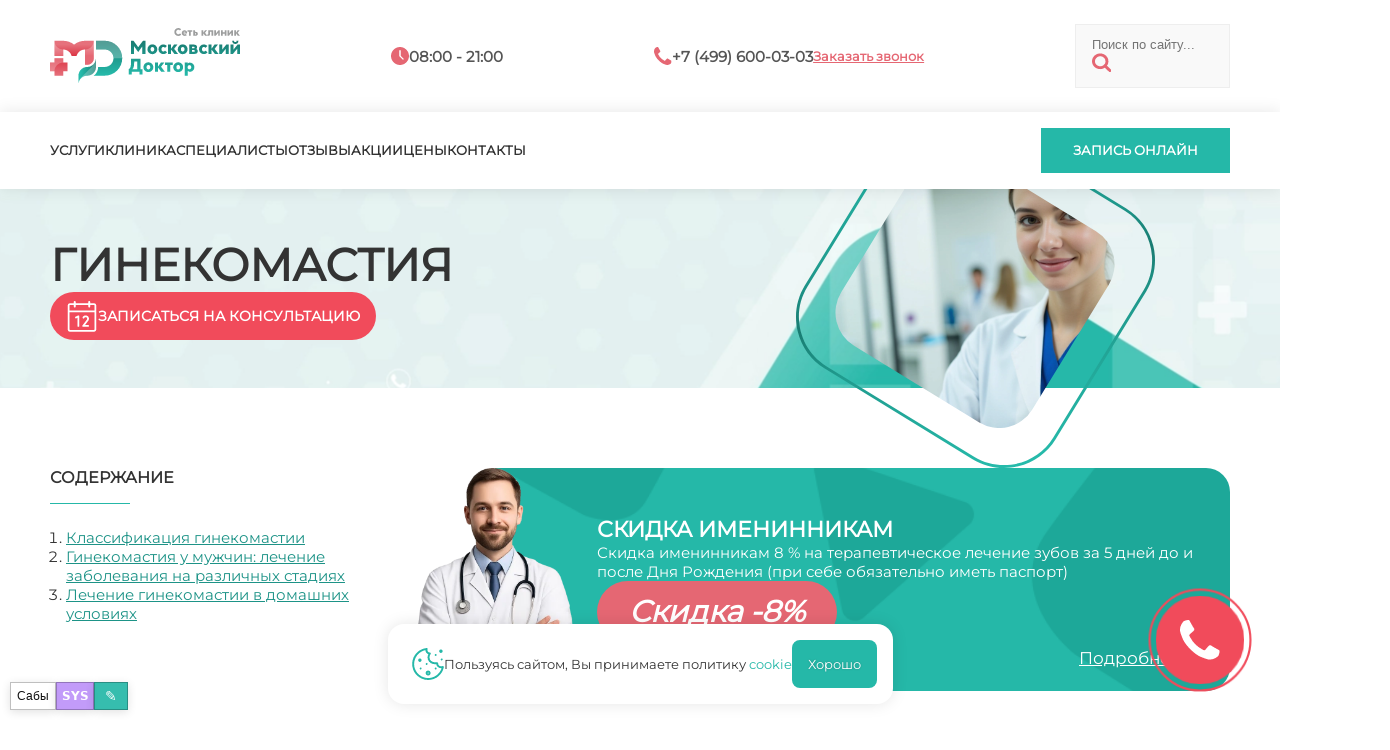

--- FILE ---
content_type: text/html; charset=utf-8
request_url: https://surgical-center.ru/gynecomasty
body_size: 13770
content:
<!doctype html>
<html lang="ru">
  <head>
    <meta charset="utf-8" />
    <meta name="viewport" content="width=device-width,initial-scale=1" />
    <title>Гинекомастия - «Московский Доктор»</title>
    <base href="https://surgical-center.ru/" />
    
    
    
    <link rel="icon" href="/favicon.svg" type="image/x-icon" />
    <link rel="preload" href="/assets/md/montserrat.ttf" as="font" type="font/ttf" crossorigin />
    <link rel="stylesheet" href="/assets/md/stl_desk.css" />
    <link rel="stylesheet" href="/assets/md/stl_mobi.css" />
      <link rel="preconnect" href="https://mc.yandex.ru" />
      <link rel="dns-prefetch" href="https://mc.yandex.ru" />
    <script src="/boot.js"></script>
    <script>
      window.__mdChatPage = { id: 15099, parentId: 15480, ancestorIds: [15480,12142] };
    </script>
    <script src="/appo-ui.js" defer></script>
    <script src="/site-ui.js" defer></script>
    <script src="/gallery-ui.js" defer></script>
    <script src="/site-switcher.js" defer></script>
    <script src="/chat-widget.js?v=20260113_2" defer></script>
    <script src="/site-overlay-editor.js" defer></script>

    <meta property="og:image" content="https://surgical-center.ru/assets/md/MDlogo.svg" />
    <meta property="og:title" content="Гинекомастия - «Московский Доктор»" />
    <meta property="og:url" content="https://surgical-center.ru/gynecomasty" />
    <meta property="og:type" content="website" />

    <script type="application/ld+json">
      {
        "@context": "https://schema.org",
        "@type": "Organization",
        "address": {
          "@type": "PostalAddress",
          "addressLocality": "Москва, Россия",
          "streetAddress": "Балаклавский проспект, дом 5"
        },
        "email": "md@clinic-md.ru",
        "name": "Московский доктор",
        "telephone": "+7 (499) 600-03-03"
      }
    </script>

    <script type="application/ld+json">
      {
        "@context": "https://schema.org",
        "@type": "Organization",
        "address": {
          "@type": "PostalAddress",
          "addressLocality": "Москва, Россия",
          "streetAddress": "Ул. Коктебельская, д. 2к1"
        },
        "email": "md@clinic-md.ru",
        "name": "Московский доктор",
        "telephone": "+7 (499) 600-03-03"
      }
    </script>

    <script type="application/ld+json">
      {
        "@context": "https://schema.org",
        "@type": "Organization",
        "address": {
          "@type": "PostalAddress",
          "addressLocality": "Москва, Россия",
          "streetAddress": "Балаклавский пр-т, д. 5 (вход со двора)"
        },
        "email": "mos-doctor@mail.ru",
        "name": "Московский доктор",
        "telephone": "+7 (495) 316-14-11"
      }
    </script>
  </head>
  <body data-page-id="15099">
<mobtop>
  <item class="menu" onclick="menuopen();">
    <a href="javascript:void(0);"><img src="/assets/md/ico/mobmenu.svg" /></a>
  </item>
  <item class="logo">
    <a href="/"><img src="/assets/md/MDlogo.svg" /></a>
  </item>
  <item class="contacts">
    <a href="/contacts">
      <img src="/assets/md/ico/mobcontact.svg" />
    </a>
  </item>
</mobtop>

<mobmenu>
  <form class="search" id="ajax-search-form" action="/search" method="GET">
    <fieldset>
      <input class="text" type="text" name="q" id="q" value="" placeholder="Поиск по сайту..." size="14" />
      <input type="hidden" name="id" value="367" />
      <button type="submit"><img src="/assets/md/ico/search.svg" /></button>
    </fieldset>
  </form>

  <inmenu>
    <a onclick="services();">Услуги</a>
    <a href="/about">Клиника</a>
    <a href="/specialists">Специалисты</a>
    <a href="/reviews">Отзывы</a>
    <a href="/sales/">Акции</a>
    <a href="/prices">Цены</a>
    <a href="/contacts">Контакты</a>
  </inmenu>


  <call>
    <a onclick="appo();">Запись онлайн</a>
  </call>

  <popbot><popx href="javascript:void(0);">закрыть</popx></popbot>
</mobmenu>

<main>

<top>
  <toptop>
    <inner>
      <item class="logo">
        <a href="/"><img src="/assets/md/MDlogo.svg" /></a>
      </item>
      <item class="hours">
        <in><img src="/assets/md/ico/hours.svg" /></in>
        <in><t>08:00 - 21:00</t></in>
      </item>
      <item class="phone">
        <in><img src="/assets/md/ico/phone.svg" /></in>
        <in><t>+7 (499) 600-03-03</t></in>
        <in><a onclick="appo();">Заказать звонок</a></in>
      </item>
      <form class="search" id="ajax-search-form" action="/search" method="GET">
        <fieldset>
          <input class="text" type="text" name="q" id="q" value="" placeholder="Поиск по сайту..." size="14" />
          <input type="hidden" name="id" value="367" />
          <button type="submit"><img src="/assets/md/ico/search.svg" /></button>
        </fieldset>
      </form>
    </inner>
  </toptop>
  <topbot>
    <inner>
      <menu>
        <a onclick="services();">Услуги</a>
        <a href="/about">Клиника</a>
        <a href="/specialists">Специалисты</a>
        <a href="/reviews">Отзывы</a>
        <a href="/sales/">Акции</a>
        <a href="/prices">Цены</a>
        <a href="/contacts">Контакты</a>
      </menu>
      <incall>
        <call>
          <a onclick="appo();">Запись онлайн</a>
        </call>
      </incall>
    </inner>
  </topbot>
</top>

<direct class="promo" data-neuro1="/nimages/web-surg/00461-2988181396.webp" data-neuro2="/nimages/web-surg/01205-2988182140.webp" data-csv-url="/csv/Хирургия_csv.csv" data-tg-video="">
  <topper class="promo">
    <inner>
      <overlay_out><overlay style="background-image: url(/promo/web-surg/00419-2553161885.webp);"></overlay></overlay_out>
      <text>
        <h1>Гинекомастия</h1>
        <desc></desc>
        <mobpagesimg style="background-image: url(/promo/web-surg/00419-2553161885.webp);"></mobpagesimg>
        <appoa><img src="/assets/md/ico/appo_clear.svg" /><a onclick="appo();">Записаться на консультацию</a></appoa>
      </text>
    </inner>
  </topper>

  <article id="first">
    <p><strong>Лечение гинекомастии хирургическим методом</strong> входит в группу пластических операций, к которым приходится порой прибегать мужчинам. <strong>Гинекомастией называют рост мужских молочных желез</strong>, иногда данный процесс сопровождается выделением молока. В таком случае <strong>увеличивается не только молочная железа</strong>, но происходит и <strong>рост объема жировой ткани</strong>, ее окружающей. <strong>Гинекомастия</strong> может быть истинной и ложной, в первом случае нарушение вызвано изменениями в балансе тестостерона и эстрогена. <strong>Ложной гинекомастию</strong> называют тогда, когда причиной <strong>увеличения груди</strong> стал избыточный рост жировой ткани.</p>
<h2>Классификация гинекомастии</h2>
<p><strong>Физиологическая гинекомастия</strong> может проявиться в любом возрасте, в зависимости от этого различают:</p>
<blockquote>• <strong>гинекомастию новорожденных</strong>, вызванную влиянием материнского эстрогена, поступающего к плоду через плаценту. После родов, когда поступление гомонов прекращается, <strong>уплотнения в молочной железе</strong> рассасываются самостоятельно через несколько дней или недель;<br /><br /> • <strong>подростковую гинекомастию</strong>, причиной которой служит повышенное количество вырабатываемого организмом эстрогена <strong>во время полового созревания</strong>. Подобная форма наблюдается более чем у половины подростков, в большинстве случаев в объеме увеличивается одна железа. Обычно такое нарушение исчезает самостоятельно;<br /><br /> • <strong>старческую гинекомастию</strong>, обусловленную <strong>снижением вырабатываемого тестостерона</strong>. У пожилых людей <strong>гинекомастия</strong> чаще всего является двусторонней, способ лечения и его стоимость поможет установить <strong>эндокринолог или хирург</strong>.</blockquote>
<p> </p>
<h3>Гинекомастия у мужчин: лечение заболевания на различных стадиях</h3>
<p>В медицине применяются две методики, по которым производится <strong>лечение гинекомастии</strong> (цена может быть определена только после консультации с врачом): консервативная и хирургическая. Каждая из них эффективна на определенной стадии заболевания:</p>
<blockquote>• <strong>при развивающейся гинекомастии</strong> (длящейся менее 4 месяцев) процесс роста желез можно остановить и повернуть вспять. В этом случае прибегают к консервативной терапии;<br /><br /> • во время промежуточной стадии (от 4 до 12 месяцев) ткани молочной железы начинают созревать, на этом этапе консервативное лечение малоэффективно;<br /><br /> • на фиброзной стадии происходит образование зрелой соединительной ткани и накопление жировых отложений вокруг железы. Добиться обратного развития железы на таком этапе невозможно, необходимо хирургическое вмешательство.</blockquote>
<p> </p>
<h4>Лечение гинекомастии в домашних условиях</h4>
<p>Такой способ терапии возможен на начальной стадии заболевания, в течение первых 4 месяцев с момента, как железы стали расти. <strong>Лечение гинекомастии</strong> в домашних условиях производится при помощи следующих препаратов:</p>
<blockquote>• антиэстрогенов – используются при повышенном содержании эстрогенов, лекарство блокирует их влияние на различные органы, в том числе и молочную железу;<br /><br /> • тестостерона – назначается при обнаружении <strong>недостатка в организме мужского гормона</strong>. Для подростков такая методика не всегда эффективна, с помощью тестостерона успешно подавляется <strong>гинекомастия у мужчин</strong>. Лечение необходимо проводить под постоянным контролем эндокринолога.</blockquote>
  </article>
</direct>

  <div class="pr_menu_out" style="background:#f1f1f1;width:100%;display:flex;justify-content:center;padding:5rem 0;">
    <ul class="areas pr_menu" style="width:1180px;">
        <li><a data-menutitle="Аблация эндометрия гистероскопическая" href="/аблация-эндометрия-гистероскопическая">Аблация эндометрия гистероскопическая</a></li>
        <li><a data-menutitle="Аневризма сосудов" href="/аневризма-сосудов">Аневризма сосудов</a></li>
        <li><a data-menutitle="Апоплексия половых желез" href="/что-такое-женские-яичники">Апоплексия половых желез</a></li>
        <li><a data-menutitle="Артрит" href="/отек-ног">Артрит</a></li>
        <li><a data-menutitle="Артрит суставов стопы" href="/отек-лодыжек-ног">Артрит суставов стопы</a></li>
        <li><a data-menutitle="Больницы сосудистой хирургии" href="/больницы-флебологии">Больницы сосудистой хирургии</a></li>
        <li><a data-menutitle="Гистероскопическая миомэткомия" href="/гистероскопическая-миомэткомия">Гистероскопическая миомэткомия</a></li>
        <li><a data-menutitle="Какой должна быть ортопедическая обувь" href="/какой-должна-быть-ортопедическая-обувь">Какой должна быть ортопедическая обувь</a></li>
        <li><a data-menutitle="Коагуляция очагов эндометриоза" href="/коагуляция-очагов-эндометриоза">Коагуляция очагов эндометриоза</a></li>
        <li><a data-menutitle="Удаление фурункула" href="/furuncle">Удаление фурункула</a></li>
    </ul>
  </div>

<mainmap>
  <script type="text/javascript" charset="utf-8" async src="https://api-maps.yandex.ru/services/constructor/1.0/js/?um=constructor%3A6915ee766b31466066fdbaa6ccdad74d739786159f8fe4e1a4037684ff1f7219&amp;width=100%25&amp;height=480&amp;lang=ru_RU&amp;scroll=true"></script>
  <inner>
    <contacts>
      <in>
        <heading>Рабочее время<br />всех клиник:</heading>
        <info>
          <days>Пн - Пт</days><hours>8:00 - 21:00</hours>
        </info>
        <line></line>
        <info>
          <days>Сб - Вс</days><hours>8:00 - 20:00</hours>
        </info>
      </in>
      <in>
        <heading>Контактная<br />информация:</heading>
        <info>
          <img src="/assets/md/ico/phone_w.svg" />
          <mhead>Единый номер для всех клиник</mhead>
        </info>
        <phone>+7 (499) 600-03-03</phone>
        <info>
          <img src="/assets/md/ico/map_w.svg" />
          <mhead><a href="/contacts">Все адреса клиник<arrow>▼</arrow></a></mhead>
        </info>
      </in>
    </contacts>
    <openclose href="javascript:void(0);" onclick="mapclose();"> </openclose>
  </inner>
</mainmap>

<template id="appmd-promo-red">
  <mainred>
    <overlay></overlay>
    <inner>
      <items>
        <item style="flex:2;">
          <heading style="margin:0;line-height:normal;">Запишитесь на консультацию</heading>
          <t style="font-size:18px;">Специалист ответит на все вопросы</t>
        </item>
        <item>
          <call><a onclick="appo();">Запишитесь на прием</a></call>
          <a class="callus" href="tel:+74996000303" style="font-size:16px;"><span>Или позвоните нам:</span><span> +7 (499) 600-03-03</span></a>
        </item>
      </items>
    </inner>
  </mainred>
</template>

<template id="appmd-promo-doc">
  <indocblock>
    <inner>
        <docimg style="background-image: url(/_thumb?src=%2Fdoctors%2F2025%2F%D0%9B%D1%8E%D0%BB%D1%8F%D0%B5%D0%B2%D0%B0.png&w=360&q=90&f=webp);"></docimg>
        <item class="indoc">
          <p>Люляева Ольга Дамировна</p>
          <p>Флеболог / Хирург</p>
          <p>КМН</p>
          <p>Ведет прием: в <span>Бутово</span></p>
          <p class="exp">Стаж: <span>45</span></p>
        </item>
      <item>
        <call class="red"><a onclick="appo();">Запишитесь на прием</a></call>
        <a class="callus" href="tel:+74996000303" style="font-size:16px;"><span>Или позвоните нам:</span><span> +7 (499) 600-03-03</span></a>
      </item>
    </inner>
  </indocblock>
</template>

<template id="appmd-promo-arttop">
    <promoart>
        <img class="pa_left" src="/promo/doc_test.webp" alt="" loading="eager" fetchpriority="high" decoding="async" />
      <in>
        <pa_title>Скидка именинникам</pa_title>
        <pa_desc>Скидка именинникам 8 % на терапевтическое лечение зубов за 5 дней до и после Дня Рождения (при себе обязательно иметь паспорт)</pa_desc>


          <percent_с>Скидка -8%</percent_с>

        <pa_more>Подробнее</pa_more>
        <pa_hide>
          Скидка именинникам 8 % на терапевтическое лечение зубов за 5 дней до и после Дня Рождения (при себе обязательно  иметь паспорт)
          <pa_actions>
            <a class="pa_appo_link" onclick="appo();">Записаться</a>
            <pa_close>Закрыть</pa_close>
          </pa_actions>
        </pa_hide>
      </in>
    </promoart>
</template>

<script src="/promo-ui.js" defer></script>

<footer>
  <inner>
    <item1>
      <a href="/"><img src="/assets/md/MDlogo.svg" /></a>
      <text>Сеть медицинских центров "Московский доктор" – это, в первую очередь, высокий уровень обслуживания и здоровье пациентов</text>
      <text>Делитесь впечатлениями о вашем визите в нашу клинику</text>
    </item1>
    <item2>
      <text>Обращаем ваше <a class="red">внимание</a> на то, что данный интернет-сайт носит исключительно информационный характер и ни при каких условиях не является публичной офертой, определяемой положениями статьи 437 ГК РФ <a class="green" href="/информация-для-пациентов">информация для пациентов</a>
        <br /><br />
        <ap_footer>
          <a data-popup="_md_approval">Согласие на обработку персональных данных</a>
          <a data-popup="_md_policy">Политика конфиденциальности</a>
        </ap_footer>
      </text>

      <space></space>
      <requisites>
        <p></p>
        <p>ИНН:</p>
        <p>КПП:</p>
        <p>ОКПО:</p>
        <p>ОГРН:</p>
        <p>ЛИЦ:</p>
        <p class="green">Мос. доктор</p>
        <p>7713266359</p>
        <p>771301001</p>
        <p>53778165</p>
        <p>1027700136760</p>
        <p>ЛО 77 01 012765</p>
        <p class="green">Чертаново И</p>
        <p>7726023297</p>
        <p>772601001</p>
        <p>0603290</p>
        <p>1027739180490</p>
        <p>ЛО 77 01 004101</p>
        <p class="green">Протек</p>
        <p>7726076940</p>
        <p>772601001</p>
        <p>16342412</p>
        <p>1027739749036</p>
        <p>ЛО 77 01 014453</p>
      </requisites>
    </item2>
    <item3>
      <headtext>Навигация</headtext>
      <line></line>
      <a href="/services">Услуги</a>
      <a href="/about">Клиника</a>
      <a href="/specialists">Специалисты</a>
      <a href="/reviews">Отзывы</a>
      <a href="/sales/">Акции</a>
      <a href="/prices">Цены</a>
      <a href="/contacts">Контакты</a>
    </item3>
  </inner>
</footer>

<subfooter>
  <inner style="justify-content:center;">
    <copy>2025 © «Московский Доктор»</copy>
  </inner>
</subfooter>

<cookie>
  <img src="/assets/md/ico/cookie.svg" />
  <text>Пользуясь сайтом, Вы принимаете политику <a data-popup="_md_cookie">cookie</a></text>
  <good>Хорошо</good>
</cookie>

    </main>

<poplayer class="over"></poplayer>

<popup class="services"><ul class="menu"><li class="submenu_lev1"><heading>Диагностика</heading><ul class="sub_1"><li class="item_lev2"><a href="liposuction">Липосакция</a></li></ul></li><li class="submenu_lev1"><heading>Заболевания</heading><ul class="sub_1"><li class="item_lev2"><a href="основные-характеристики-болезни-пейрони">Болезнь Пейрони – искривление пениса</a></li><li class="item_lev2"><a href="удаление-кисты-на-почке">Удаление кисты на почке</a></li></ul></li><li class="submenu_lev1"><heading>Процедуры</heading><ul class="sub_1"><li class="item_lev2"><a href="глубокий-тромбоз">Глубокий тромбоз</a></li><li class="item_lev2"><a href="коррекция-вросшего-ногтя">Деформация ногтевой пластины</a></li><li class="item_lev2"><a href="искривление-члена">Искривление члена</a></li><li class="item_lev2"><a href="лапароскопическая-операция">Лапароскопическая операция</a></li><li class="item_lev2"><a href="лечение-пейрони-форум">Лечение Пейрони форум</a></li><li class="item_lev2"><a href="лечение-гидронефроза">Лечение гидронефроза</a></li><li class="item_lev2"><a href="как-лечить-трофическую-язву">Лечение трофической язвы</a></li><li class="item_lev2"><a href="фимоз-лечение">Лечения фимоза</a></li><li class="item_lev2"><a href="otoplasty">Отопластика</a></li><li class="item_lev2"><a href="тромбоз-вен-лечение">Тромбоз вен на ногах</a></li><li class="item_lev2"><a href="груди-увеличение">Увеличение груди</a></li><li class="item_lev2"><a href="wart">Удаление бородавок</a></li></ul></li><li class="submenu_lev1"><heading>Операции</heading><ul class="sub_1"><li class="item_lev2"><a href="varicose-veins">Варикоз</a></li><li class="item_lev2"><a href="ingrown-toenail">Вросший ноготь</a></li><li class="item_lev2"><a href="лапароскопия">Лапароскопия</a></li><li class="item_lev2"><a href="сколько-стоит-обрезание-крайней-плоти">Обрезание крайней плоти</a></li><li class="item_lev2"><a href="после-лапароскопии">После лапароскопии</a></li><li class="item_lev2"><a href="увеличение-полового-члена">Увеличение полового члена</a></li><li class="item_lev2"><a href="фимоз">Фимоз</a></li><li class="item_lev2"><a href="циркумцизия">Циркумцизия</a></li></ul></li><li class="submenu_lev1"><heading>Симптомы</heading><ul class="sub_1"><li class="item_lev2"><a href="гидронефроз-почки-симптомы-лечение">Гидронефроз почки симптомы лечение</a></li><li class="item_lev2"><a href="мужской-половой-орган">Мужской половой орган</a></li><li class="item_lev2"><a href="отекают-ноги-при-беременности">Отеки ног</a></li><li class="item_lev2"><a href="пейрони-1">Пейрони</a></li><li class="item_lev2"><a href="отекают-ноги-что-делать">Тромбофлебит</a></li><li class="item_lev2"><a href="помогите-варикоз">Трофическая язва</a></li></ul></li></ul><popbot><popx href="javascript:void(0);" >закрыть</popx></popbot></popup><style>
  popup.services{max-width:min(1180px,90vw);max-height:75vh;overflow:auto;-webkit-overflow-scrolling:touch;}
  ul.menu{display:flex;flex-direction:column;gap:2rem;}
  .submenu_lev1>heading{display:flex;font-size:18px;line-height:18px;font-weight:600;color:#444;padding-bottom:1.5rem;margin-bottom:1.5rem;border-bottom:1px solid #ccc;}
  ul.sub_1{column-count:3;column-gap:2rem;}
  ul.sub_1>li{break-inside:avoid;-webkit-column-break-inside:avoid;page-break-inside:avoid;margin:0 0 1rem 0;}
  .item_lev2 a{color:#25b8a8;font-weight:500;font-size:15px;text-decoration:none;}
  .item_lev2::before{color:#e56773;content:'●';margin-right:.5rem;font-size:18px;line-height:18px;}
  @media(max-width:1100px){ul.sub_1{column-count:2;}}
  @media(max-width:600px){ul.sub_1{column-count:1;}}
</style>

<div id="site-switcher" class="site-switcher" hidden>
  <button id="site-switcher-btn" type="button" title="Сабы" aria-haspopup="true" aria-expanded="false" aria-controls="site-switcher-menu">
    Сабы
  </button>
  <a id="site-sys-btn" href="/sys" target="_blank" rel="noopener" title="SYS">SYS</a>
  <button id="site-edit-btn" type="button" title="Редактировать" aria-haspopup="dialog" aria-controls="site-edit-modal">
    ✎
  </button>
  <div id="site-switcher-menu" class="site-switcher__menu" hidden></div>
</div>
<div id="site-admin" class="site-admin" hidden>
  <div id="site-admin-panel" class="site-admin__panel hidden">
    <div class="site-admin__hdr">
      <div class="site-admin__hdr-left">
        <button id="site-admin-save" type="button" class="site-admin__btn site-admin__btn--primary" disabled>Сохранить</button>
        <span id="site-admin-status" class="site-admin__status"></span>
      </div>
      <div class="site-admin__hdr-right">
        <button id="site-admin-close" type="button" class="site-admin__btn site-admin__btn--close" title="Закрыть">✕</button>
      </div>
    </div>
    <div class="site-admin__grid">
      <label class="site-admin__field">
        <span>pagetitle</span>
        <input id="site-admin-pagetitle" type="text" />
      </label>
      <label class="site-admin__field">
        <span>longtitle</span>
        <input id="site-admin-longtitle" type="text" />
      </label>
      <label class="site-admin__field">
        <span>description</span>
        <input id="site-admin-description" type="text" />
      </label>
      <label class="site-admin__field">
        <span>introtext</span>
        <input id="site-admin-introtext" type="text" />
      </label>
      <label class="site-admin__field">
        <span>keywords</span>
        <input id="site-admin-keywords" type="text" />
      </label>
      <label class="site-admin__field">
        <span>uri</span>
        <input id="site-admin-uri" type="text" />
      </label>
      <label class="site-admin__field site-admin__field--wide">
        <span>content</span>
        <textarea id="site-admin-content" rows="10"></textarea>
      </label>
    </div>
  </div>
</div>
<style>
  #site-switcher {
    position: fixed;
    left: 10px;
    bottom: 10px;
    z-index: 99999;
    font-family: system-ui, -apple-system, Segoe UI, Roboto, Arial, sans-serif;
    display:flex;
    gap:8px;
    align-items:flex-end;
  }
  #site-switcher-btn {
    width: 46px;
    height: 28px;
    border-radius: 0;
    border: 1px solid rgba(0, 0, 0, 0.25);
    background: rgba(255, 255, 255, 0.92);
    color: #111;
    font-size: 12px;
    line-height: 1;
    cursor: pointer;
    box-shadow: 0 2px 10px rgba(0, 0, 0, 0.12);
  }
  #site-edit-btn{
    width: 34px;
    height: 28px;
    border-radius: 0;
    border: 1px solid rgba(0, 0, 0, 0.25);
    background: rgba(37, 184, 168, 0.92);
    color: #fff;
    font-size: 14px;
    line-height: 1;
    cursor: pointer;
    box-shadow: 0 2px 10px rgba(0, 0, 0, 0.12);
  }
  #site-sys-btn{
    display:inline-flex;
    align-items:center;
    justify-content:center;
    width: 38px;
    height: 28px;
    border-radius: 0;
    border: 1px solid rgba(0, 0, 0, 0.25);
    background: rgba(189, 147, 249, 0.92);
    color: #fff;
    font-size: 12px;
    font-weight: 800;
    line-height: 1;
    cursor: pointer;
    text-decoration:none;
    box-shadow: 0 2px 10px rgba(0, 0, 0, 0.12);
  }
  #site-sys-btn:hover{
    background: rgba(189, 147, 249, 0.98);
  }
  #md-chat-btn{display:flex}
  #site-switcher.is-open #site-switcher-btn {
    background: rgba(245, 245, 245, 0.98);
  }
  #site-switcher-menu {
    position: absolute;
    left: 0;
    bottom: 36px;
    min-width: 180px;
    max-height: 55vh;
    overflow: auto;
    background: rgba(255, 255, 255, 0.96);
    border: 1px solid rgba(0, 0, 0, 0.18);
    border-radius: 0;
    padding: 6px;
    box-shadow: 0 8px 24px rgba(0, 0, 0, 0.16);
  }
  #site-switcher-menu a {
    display: block;
    padding: 7px 8px;
    border-radius: 0;
    text-decoration: none;
    color: #111;
    font-size: 13px;
    line-height: 1.1;
    white-space: nowrap;
  }
  #site-switcher-menu a:hover {
    background: rgba(0, 0, 0, 0.06);
  }

  .site-admin{position:fixed;inset:0;z-index:100001;font-family:system-ui,-apple-system,Segoe UI,Roboto,Arial,sans-serif;pointer-events:none}
  .site-admin[hidden]{display:none}
  .site-admin::before{content:'';position:absolute;inset:0;background:rgba(0,0,0,.55);pointer-events:auto}
  .site-admin__btn{border-radius:0;border:1px solid rgba(255,255,255,.18);background:rgba(31,32,42,.75);color:#f8f8f2;padding:7px 10px;font-weight:800;cursor:pointer;text-decoration:none}
  .site-admin__btn--primary{border-color:rgba(37,184,168,.85);background:rgba(37,184,168,.14)}
  .site-admin__btn--close{margin-left:auto;border-color:rgba(189,147,249,.35);background:rgba(189,147,249,.10);font-weight:900}
  .site-admin__btn[disabled]{opacity:.5;cursor:not-allowed}
  .site-admin__status{color:rgba(248,248,242,.85);font-size:12px}
  .site-admin__panel{pointer-events:auto;position:fixed;left:5vw;top:5vh;right:5vw;max-height:calc(100vh - 10vh);border:1px solid rgba(255,255,255,.12);background:rgba(31,32,42,.98);color:#f8f8f2;box-shadow:0 8px 24px rgba(0,0,0,.22);display:flex;flex-direction:column;overflow:hidden}
  .site-admin__panel.hidden{display:none}
  .site-admin__hdr{display:flex;justify-content:space-between;gap:10px;align-items:center;flex-wrap:wrap;padding:8px;border-bottom:1px solid rgba(255,255,255,.10);background:rgba(33,34,44,.85)}
  .site-admin__hdr-left,.site-admin__hdr-right{display:flex;gap:8px;align-items:center;flex-wrap:wrap}
  .site-admin__grid{display:grid;grid-template-columns:1fr 1fr;gap:10px;padding:10px;overflow:auto;flex:1;min-height:0}
  @media (max-width: 900px){ .site-admin__grid{grid-template-columns:1fr} }
  .site-admin__field{display:flex;flex-direction:column;gap:4px}
  .site-admin__field>span{color:rgba(189,147,249,.9);font-size:12px;font-weight:700}
  .site-admin__field input,.site-admin__field textarea{
    width:100%;
    border-radius:0;
    border:1px solid rgba(255,255,255,.10);
    background:rgba(33,34,44,.65);
    color:#f8f8f2;
    padding:10px 12px;
    font: 14px/1.35 ui-monospace, SFMono-Regular, Menlo, Monaco, Consolas, "Liberation Mono", "Courier New", monospace;
  }
  .site-admin__field input:focus,.site-admin__field textarea:focus{
    outline:none;
    box-shadow:none;
    border-color:rgba(189,147,249,.9);
  }
  .site-admin__field textarea{resize:vertical;min-height:320px}
  .site-admin__field--wide{grid-column:1/-1}

  #md-chat{position:fixed;inset:0;z-index:100002;font-family:system-ui,-apple-system,Segoe UI,Roboto,Arial,sans-serif}
  #md-chat[hidden]{display:none}
  #md-chat, #md-chat *{font-weight:400 !important}
  #md-chat .md-chat__backdrop{position:absolute;inset:0;background:rgba(255,255,255,.82);backdrop-filter:none}
  #md-chat .md-chat__box{
    position:absolute;left:50%;top:50%;transform:translate(-50%,-50%);
    width:min(1120px,92vw);height:min(82vh,820px);
    border:0;
    background:#fff;
    color:#0f172a;
    box-shadow:0 12px 28px rgba(0,0,0,.18);
    display:flex;flex-direction:column;overflow:hidden;border-radius:0
  }
  #md-chat .md-chat__scroll{
    flex:1;
    min-height:0;
    overflow:auto;
    -webkit-overflow-scrolling:touch;
    touch-action:pan-y;
    padding:14px;
    gap:10px;
    overscroll-behavior:contain;
    scrollbar-gutter:stable;
  }
  /* match site popup scrollbar (stl_desk.css popup::-webkit-scrollbar) */
  #md-chat .md-chat__scroll::-webkit-scrollbar{width:10px;height:10px;background:#f1f1f1}
  #md-chat .md-chat__scroll::-webkit-scrollbar-thumb{background:#e56773;border-radius:0}
  #md-chat .md-chat__scroll::-webkit-scrollbar-button{display:none;width:0;height:0}
  #md-chat .md-chat__scroll{scrollbar-color:#e56773 #f1f1f1}
  #md-chat .md-chat__msgs{
    display:flex;
    flex-direction:column;
    gap:10px;
  }
  /* booking bar (same as chat admin) */
  #md-chat .bookbar{border-bottom:1px solid rgba(0,0,0,.12);background:rgba(38,187,171,.10);padding:12px 14px;white-space:pre-wrap}
  #md-chat .bookbar-title{font-size:16px;letter-spacing:.2px;margin-bottom:6px;font-weight:700 !important}
  #md-chat .bookbar-info{color:rgba(15,23,42,.75);font-size:13px}
  #md-chat .bookbar-actions{margin-top:10px;display:flex;justify-content:flex-end}
  #md-chat .bookbar-cancel{
    border:1px solid rgba(185,28,28,.45);
    background:#fff;
    color:#b91c1c;
    padding:10px 12px;
    border-radius:0;
    cursor:pointer;
    font:14px/1.2 ui-monospace,SFMono-Regular,Menlo,Monaco,Consolas,"Liberation Mono","Courier New",monospace;
  }
  #md-chat .bookbar-cancel.cancelled{background:#b91c1c;color:#fff;border-color:#b91c1c;cursor:default}
  #md-chat .bookbar-cancel[disabled]{opacity:1}
  #md-chat .md-chat__msg{
    width:fit-content;
    max-width:min(520px,86%);
    border:1px solid rgba(15,23,42,.10);
    background:rgba(255,255,255,.85);
    padding:10px 12px;border-radius:14px
  }
  #md-chat .md-chat__day{
    align-self:center;
    padding:6px 10px;
    background:#fff;
    border:1px solid rgba(0,0,0,.12);
    color:rgba(15,23,42,.55);
    font-size:12px;
  }
  #md-chat .md-chat__reply{
    margin:6px 0;
    padding-left:10px;
    border-left:3px solid rgba(0,0,0,.12);
    color:rgba(15,23,42,.55);
    font-size:12px;
    white-space:nowrap;
    overflow:hidden;
    text-overflow:ellipsis;
  }
  #md-chat .md-chat__msg.mine{
    align-self:flex-end;
    border-color:rgba(20,184,166,.28);
    background:linear-gradient(180deg, rgba(20,184,166,.10), rgba(20,184,166,.05));
  }
  #md-chat .md-chat__meta{font-size:12px;color:rgba(15,23,42,.55);margin-bottom:4px}
  #md-chat .md-chat__text{white-space:pre-wrap;overflow-wrap:anywhere;word-break:break-word}
  #md-chat .md-chat__status{margin-top:6px;color:rgba(15,23,42,.45);font-size:12px}
  #md-chat .md-chat__typing{
    position:absolute;
    left:50%;
    transform:translateX(-50%);
    bottom:calc(2rem + 56px);
    height:auto;
    padding:0;
    color:rgba(15,23,42,.55);
    font-size:14px;
    overflow:hidden;
    white-space:nowrap;
    text-overflow:ellipsis;
    pointer-events:none;
  }
  #md-chat .md-chat__row{
    display:flex;
    gap:1rem;
    align-items:center;
    padding:1rem;
    border-top:1px solid rgba(0,0,0,.12);
    background:#f0f0f0;
    width:100%;
  }
  #md-chat .md-chat__close{
    flex:0 0 auto;
    width:56px;
    height:56px;
    border-radius:999px;
    border:0;
    background:#e96a74;
    color:#fff;
    cursor:pointer;
    font-size:22px;
    line-height:1;
  }
  #md-chat .md-chat__input{
    flex:1;
    min-width:0;
    border:1px solid rgba(0,0,0,.25);
    background:#fff;
    color:#0f172a;
    padding:16px 18px;
    border-radius:999px;
    font:14px/1.35 ui-monospace,SFMono-Regular,Menlo,Monaco,Consolas,\"Liberation Mono\",\"Courier New\",monospace
  }
  #md-chat .md-chat__input:focus{outline:none;border-color:rgba(0,0,0,.45);box-shadow:none}
  #md-chat .md-chat__send{
    flex:0 0 auto;
    width:56px;
    height:56px;
    border-radius:999px;
    border:0;
    background:#24b8a8;
    color:#fff;
    cursor:pointer;
    display:flex;
    align-items:center;
    justify-content:center;
  }
  #md-chat .md-chat__send:hover{background:#22ad9e}
  ring0.ring--chat, ring0.ring--chat ring1.ring--chat, ring0.ring--chat ring2.ring--chat, a.ring.ring--chat{
    display:flex;
    align-items:center;
    justify-content:center;
    background-repeat:no-repeat;
    background-position:center;
    background-size:cover;
  }
  ring0.ring--chat{
    width:6rem;
    height:6rem;
    position:fixed;
    bottom:2rem;
    right:8.5rem;
    border:2px solid #7c3aed;
    border-radius:100%;
    z-index:9990;
    animation:ring 1.75s ease-in-out infinite;
  }
  ring0.ring--chat[hidden]{display:none}
  ring0.ring--chat ring1.ring--chat{
    width:5rem;
    height:5rem;
    background:#7c3aed;
    border-radius:100%;
    animation:ring 2s ease-in-out infinite;
  }
  ring0.ring--chat ring2.ring--chat{
    width:2.5rem;
    height:2.5rem;
    background-image:url('/assets/md/ico/com.svg');
    animation:ring 2.25s ease-in-out infinite;
    background-size:72%;
  }
  @media(max-width:900px){
    ring0.ring--chat{right:7rem}
  }
  @media(max-width:640px){
    ring0.ring--chat{
      width:4.5rem;
      height:4.5rem;
      right:1rem;
      bottom:1rem;
      animation:none;
      border-width:1.5px;
    }
    ring0.ring--chat ring1.ring--chat{
      width:3.9rem;
      height:3.9rem;
      animation:none;
    }
    ring0.ring--chat ring2.ring--chat{
      width:2rem;
      height:2rem;
      animation:none;
    }
  }
  @media(max-width:640px){
    #md-chat .md-chat__backdrop{background:rgba(255,255,255,.82);backdrop-filter:none}
    #md-chat .md-chat__box{
      left:0;top:0;transform:none;
      width:100vw;
      height:100vh;
      height:100svh;
      height:100dvh;
      height:var(--md-chat-vh, 100dvh);
      border:none;border-radius:0;
      box-shadow:none;
      background:#fff;
    }
    /* match site popup mobile scrollbar behavior (stl_mobi.css: popup::-webkit-scrollbar{width:0}) */
    #md-chat .md-chat__scroll::-webkit-scrollbar{width:0;height:0}
    #md-chat .md-chat__scroll::-webkit-scrollbar-thumb{width:0;height:0}
    #md-chat .md-chat__scroll{padding:12px;padding-top:calc(12px + env(safe-area-inset-top, 0px))}
    #md-chat .md-chat__row{padding:1rem;padding-bottom:calc(1rem + env(safe-area-inset-bottom, 0px))}
    #md-chat .md-chat__close{width:48px;height:48px}
    #md-chat .md-chat__send{width:48px;height:48px}
  }
</style>

<popup class="appotimer" data-appo>
  <appo class="appotimer">
    <form id="appo-form">
      <appot>Записаться на прием</appot>

      <input id="name" name="name" placeholder="Ваше имя" />
      <input id="phone" type="text" name="phone" placeholder="Номер телефона" required />

      <selects>
        <select title="day" id="day" name="day" required>
          <option value="" hidden>День *</option>
        </select>

        <select title="time" id="time" name="time" required>
          <option value="" hidden>Время *</option>
          <option value="09:00 - 12:00">09:00 - 12:00</option>
          <option value="12:00 - 15:00">12:00 - 15:00</option>
          <option value="15:00 - 18:00">15:00 - 18:00</option>
          <option value="18:00 - 21:00">18:00 - 21:00</option>
        </select>
      </selects>

      <btext>Ваши данные надежно защищены и не передаются третьим лицам. Отправляя свои контактные данные, вы подтверждаете согласие с <a data-popup="_md_approval">условиями обработки персональных данных</a> и <a data-popup="_md_policy">потиликой конфиденциальности</a></btext>

      <appobot>
        <button id="submit" type="submit" name="submit">Записаться</button>
        <close href="javascript:void(0);">закрыть</close>
      </appobot>

      <div id="appo-status" style="display:none;"></div>
    </form>
  </appo>
</popup>

<ring0><a id="ring" class="ring" href="tel:+74996000303"><ring1><ring2></ring2></ring1></a></ring0>
<ring0 class="ring--chat">
  <a id="md-chat-btn" class="ring ring--chat" href="javascript:void(0);" title="Чат">
    <ring1 class="ring--chat"><ring2 class="ring--chat"></ring2></ring1>
  </a>
</ring0>

<popup id="searchpopup">
  <results></results>
  <popbot><popx href="javascript:void(0);">закрыть</popx></popbot>
</popup>
<script src="/search-ui.js" defer></script>
  <script type="text/javascript">
    (function(m,e,t,r,i,k,a){
        m[i]=m[i]||function(){(m[i].a=m[i].a||[]).push(arguments)};
        m[i].l=1*new Date();
        for (var j = 0; j < document.scripts.length; j++) {if (document.scripts[j].src === r) { return; }}
        k=e.createElement(t),a=e.getElementsByTagName(t)[0],k.async=1,k.src=r,a.parentNode.insertBefore(k,a)
    })(window, document,'script','https://mc.yandex.ru/metrika/tag.js?id=93508697', 'ym');

    ym(93508697, 'init', {ssr:true, trackHash:true, clickmap:true, accurateTrackBounce:true, trackLinks:true});
  </script>
  <noscript><div><img src="https://mc.yandex.ru/watch/93508697" style="position:absolute; left:-9999px;" alt="" /></div></noscript>

  </body>
</html>


--- FILE ---
content_type: image/svg+xml
request_url: https://surgical-center.ru/assets/md/ico/map_w.svg
body_size: 521
content:
<?xml version="1.0" encoding="UTF-8"?>
<!DOCTYPE svg PUBLIC "-//W3C//DTD SVG 1.1//EN" "http://www.w3.org/Graphics/SVG/1.1/DTD/svg11.dtd">
<!-- Creator: CorelDRAW 2021.5 -->
<svg xmlns="http://www.w3.org/2000/svg" xml:space="preserve" width="138px" height="177px" version="1.1" style="shape-rendering:geometricPrecision; text-rendering:geometricPrecision; image-rendering:optimizeQuality; fill-rule:evenodd; clip-rule:evenodd"
viewBox="0 0 7.439 9.522"
 xmlns:xlink="http://www.w3.org/1999/xlink"
 xmlns:xodm="http://www.corel.com/coreldraw/odm/2003">
 <defs>
  <style type="text/css">
   <![CDATA[
    .fil0 {fill:white;fill-rule:nonzero}
   ]]>
  </style>
 </defs>
 <g id="Слой_x0020_1">
  <metadata id="CorelCorpID_0Corel-Layer"/>
  <path class="fil0" d="M3.72 0c-2.051,0 -3.72,1.709 -3.72,3.806 -0.013,3.069 3.578,5.613 3.72,5.716 0,0 3.732,-2.647 3.719,-5.713 0,-2.1 -1.669,-3.809 -3.719,-3.809zm0 5.713c-1.028,0 -1.86,-0.852 -1.86,-1.904 0,-1.052 0.832,-1.905 1.86,-1.905 1.027,0 1.859,0.853 1.859,1.905 0,1.052 -0.832,1.904 -1.859,1.904z"/>
 </g>
</svg>


--- FILE ---
content_type: image/svg+xml
request_url: https://surgical-center.ru/assets/md/ico/hours.svg
body_size: 484
content:
<?xml version="1.0" encoding="UTF-8"?>
<!DOCTYPE svg PUBLIC "-//W3C//DTD SVG 1.1//EN" "http://www.w3.org/Graphics/SVG/1.1/DTD/svg11.dtd">
<!-- Creator: CorelDRAW 2021.5 -->
<svg xmlns="http://www.w3.org/2000/svg" xml:space="preserve" width="177px" height="177px" version="1.1" style="shape-rendering:geometricPrecision; text-rendering:geometricPrecision; image-rendering:optimizeQuality; fill-rule:evenodd; clip-rule:evenodd"
viewBox="0 0 88.153 88.153"
 xmlns:xlink="http://www.w3.org/1999/xlink"
 xmlns:xodm="http://www.corel.com/coreldraw/odm/2003">
 <defs>
  <style type="text/css">
   <![CDATA[
    .fil0 {fill:#E56773;fill-rule:nonzero}
   ]]>
  </style>
 </defs>
 <g id="Слой_x0020_1">
  <metadata id="CorelCorpID_0Corel-Layer"/>
  <path class="fil0" d="M44.077 0c-23.928,0 -44.077,20.149 -44.077,44.077 0,23.927 20.149,44.076 44.077,44.076 23.927,0 44.076,-20.149 44.076,-44.076 0,-23.928 -20.149,-44.077 -44.076,-44.077zm14.441 62.967l-17.59 -17.6 0 -29.625 6.297 0 0 27.019 15.742 15.754 -4.449 4.452z"/>
 </g>
</svg>
